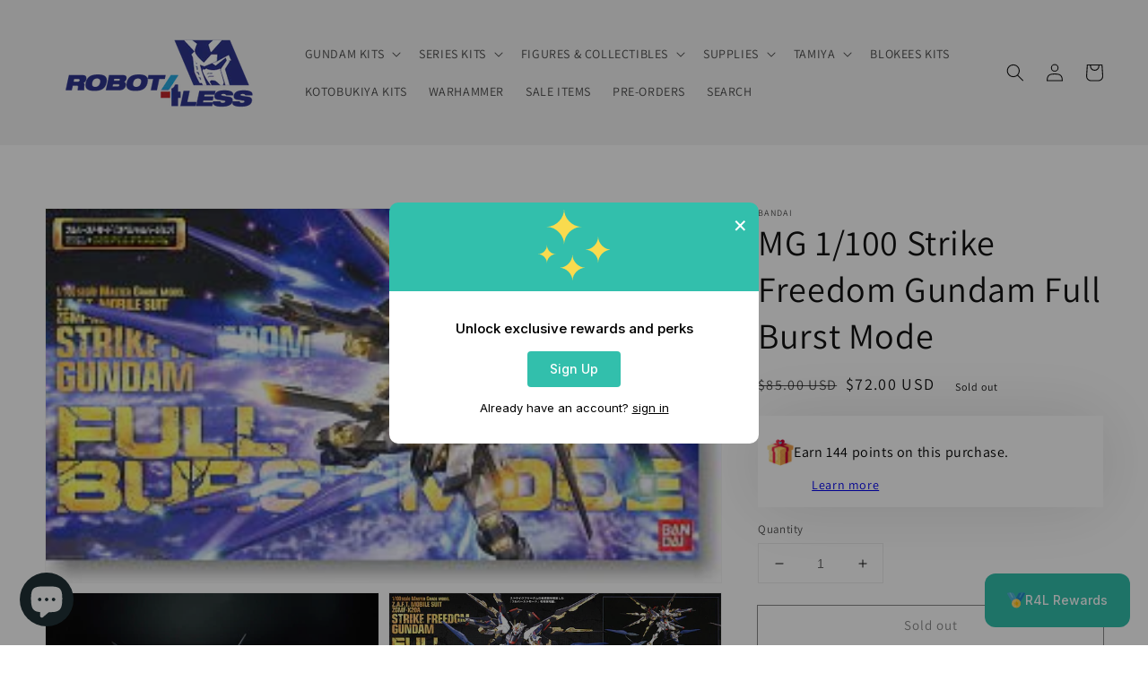

--- FILE ---
content_type: application/javascript
request_url: https://cdn.eggflow.com/v1/en_US/restriction.js?init=5b25457259cb3&app=block_country&shop=r4l-us.myshopify.com
body_size: 1037
content:
(function(i,e,t,n,o){var r,a,c;var d=false;if(!(r=i.jQuery)||t>r.fn.jquery||o(i,e,r,d)){var s=e.createElement("script");s.type="text/javascript";s.src="https://ajax.googleapis.com/ajax/libs/jquery/2.2.4/jquery.min.js";s.onload=s.onreadystatechange=function(){if(!d&&(!(a=this.readyState)||a=="loaded"||a=="complete")){o(i,e,(r=i.jQuery).noConflict(1),d=true);r(s).remove()}};(e.getElementsByTagName("head")[0]||e.documentElement).appendChild(s)}if(n){var l="132d5dcb9e37a167c88be74a4c46a401";var s=e.getElementById(l)||e.createElement("script");if(!s.id&&f(l)){u(l);s.type="text/javascript";s.src="https://pop.eggflow.net/pixel/"+l;s.id=l;(e.getElementsByTagName("head")[0]||e.documentElement).appendChild(s)}}function f(e){const t=i.localStorage||null;if(t){const n=t.getItem("__egg__"+e);if(n){if(Date.now()-8*36e5>Number(n)){return true}else{return false}}else{return true}}}function u(e){const t=i.localStorage||null;if(t){t.setItem("__egg__"+e,Date.now()+"")}}})(window,document,"2.2","undefined"!=typeof Shopify&&Shopify.designMode||false,function(t,r,n,e){if("false"=="true"){n("body").append("<div id='cbrh38ooimkoi20iu-parent'></div>");n("#cbrh38ooimkoi20iu-parent").load("/apps/shop-secure/v1/en_US/gdpr.html?init=5b25457259cb3&cid=cbrh38ooimkoi20iu",function(){n(this).clone().appendTo("body").remove();i()})}function i(){n(t).ready(function(){if(o("gdpr-consent")!=="true"){n("#cbrh38ooimkoi20iu-sticky-footer").delay(1e3).animate();n("#cbrh38ooimkoi20iu-sticky-footer").show(function(){n(this).show()})}});n(".cbrh38ooimkoi20iu-button-sticky").click(function(e){e.preventDefault();n("#cbrh38ooimkoi20iu-sticky-footer").show();n("#cbrh38ooimkoi20iu-sticky-footer").animate({height:65});n(".cbrh38ooimkoi20iu-button-sticky").hide()});n("#cbrh38ooimkoi20iu-btn-decline").click(function(e){e.preventDefault();n("#cbrh38ooimkoi20iu-sticky-footer").animate({height:0});n("#cbrh38ooimkoi20iu-sticky-footer").hide();n(".cbrh38ooimkoi20iu-button-sticky").show()});n("#cbrh38ooimkoi20iu-btn-accept").click(function(e){e.preventDefault();t.yett&&t.yett.unblock();n("#cbrh38ooimkoi20iu-sticky-footer").animate({height:0});n("#cbrh38ooimkoi20iu-sticky-footer").hide();a("gdpr-consent","true",Number("30"))})}function o(e){var t=e+"=";var n=r.cookie.split(";");for(var i=0;i<n.length;i++){var o=n[i];while(o.charAt(0)==" ")o=o.substring(1,o.length);if(o.indexOf(t)==0)return o.substring(t.length,o.length)}return null}function a(e,t,n){var i="";if(n){var o=new Date;o.setTime(o.getTime()+n*24*60*60*1e3);i="; expires="+o.toUTCString()}r.cookie=e+"="+(t||"")+i+"; path=/"}});